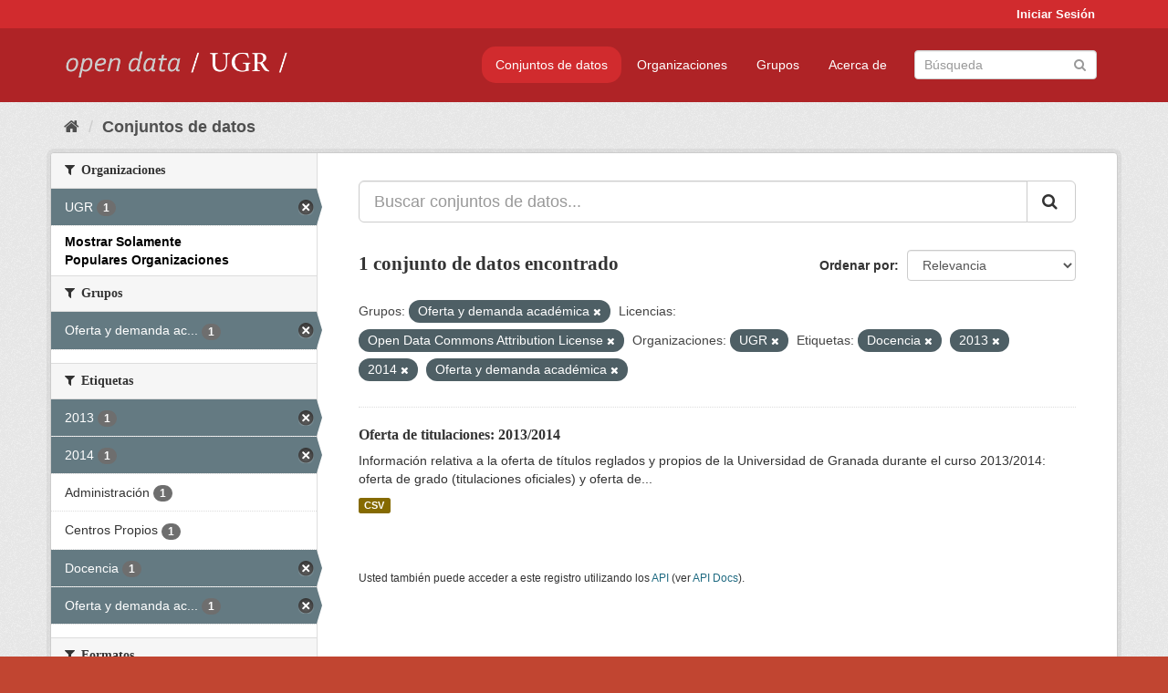

--- FILE ---
content_type: text/html; charset=utf-8
request_url: https://opendata.ugr.es/dataset/?groups=oferta-y-demanda-academica&_organization_limit=0&license_id=odc-by&organization=universidad-granada&tags=Docencia&tags=2013&tags=2014&tags=Oferta+y+demanda+acad%C3%A9mica
body_size: 7476
content:
<!DOCTYPE html>
<!--[if IE 9]> <html lang="es" class="ie9"> <![endif]-->
<!--[if gt IE 8]><!--> <html lang="es"> <!--<![endif]-->
  <head>
    <meta charset="utf-8" />
      <meta name="generator" content="ckan 2.9.5" />
      <meta name="viewport" content="width=device-width, initial-scale=1.0">
    <title>Conjunto de datos - OpenData UGR</title>

    
    
    <link rel="shortcut icon" href="/base/images/faviconUGR.ico" />
    
    
        <link rel="alternate" type="text/n3" href="https://opendata.ugr.es/catalog.n3"/>
        <link rel="alternate" type="text/ttl" href="https://opendata.ugr.es/catalog.ttl"/>
        <link rel="alternate" type="application/rdf+xml" href="https://opendata.ugr.es/catalog.xml"/>
        <link rel="alternate" type="application/ld+json" href="https://opendata.ugr.es/catalog.jsonld"/>
    

    
      
      
      
      
    

    
    



    
      
      
    

    
    <link href="/webassets/base/eb9793eb_red.css" rel="stylesheet"/>
<link href="/webassets/ckanext-harvest/c95a0af2_harvest_css.css" rel="stylesheet"/><style>
                .site-footer  {
  #background-color: #842f22;
background-color: #d12b2e;
}
.account-masthead {
background: #d12b2e;
}




.masthead {
background: #af2326;
}

.account-masthead .account ul li a{
  
  color: white;
}


/*
#Para la imagen de fondo
#.hero{
#background: url("https://p1.pxfuel.com/preview/401/157/184/alhambra-spain-granada-window.jpg");
#}
*/

/* --> BIUSCADOR DE INICIO */
.homepage .module-search .module-content {
background-color: #d12b2e;

}


.homepage .module-search .tags {
background-color: #af2326;

}



. main-navigation-toggle a:hover {
  font-size:20px;
}




#main-navigation-toggle a:active{

 background: #d12b2e;
}

#main-navigation-toggle a:hover {
  
  /* font-size: 150%; */
  background: #d12b2e;
  
}

.account-masthead .account ul li a:hover {
    
    background-color: #af2326;
    
}

/* lineas del menu de configuracion, ajustes, logout */
.account-masthead .account ul li {
  
  border-left: none;
  
}

.account-masthead .account ul .active {
  
  background-color: black;
}

masthead .navigation .nav-pills li a:hover, .masthead .navigation .nav-pills li a:focus, .masthead .navigation .nav-pills li.active a{
  
 background: #d12b2e;
  
}
    
.btn-primary {
  
  background: #4d4c4d;
  border-color: #4d4c4d;
}


/* Color rojo oscuro de la franja superior al footer */
.homepage div:nth-child(3){
  
  background-color:  #af2326;
}


/* Color del gris de fondo */
.hero{
  
  /*! background: 
    
    url("https://p1.pxfuel.com/preview/16/472/53/wall-stones-marble-texture.jpg"); */
    /*
    url("https://p1.pxfuel.com/preview/688/816/856/pattern-texture-grey-brick-wall-model.jpg") repeat repeat;
    */
  /*! background-size: contain; */

  background-color: #dddddd;
background-image: None;
  
}

.homepage .row1{

  background:
     url("../../base/images/logo-ugr-blanco-transparente-sin-letras-rotado.svg");
  
  background-size: 190%;
  overflow: scroll;
  resize: both;


  background-position-y: 400px;
  background-position-x: -800px
  

}


h1, h2, h3, h4 {

font-size: 21px;
/*font-style: italic;*/
font-family: initial;

}

/* Imagenes de dcat, sparql, y estadisticas */
.hero .container div a img{
  
  max-width: 70%;
  
  
}
   

.hero .container div p {
  
  display: inline-block; 
  max-width: 49%;
  
}

.hero .container div p:nth-child(2){
  
  
  display:inline
   
}

.hero .container div p:nth-child(3){
 
  display: inline;  
  
  
}

.hero .container div p:nth-child(5){
  
  
  float: right;
  margin-top: 7%;
}

.hero .container div p:nth-child(8){
  
  
 
  float: right;
  
}


.hero .container div p:nth-child(8) img{
  
 
  float: right;
  
}



.hero .container div p:nth-child(13){
  
  
  float: right;
  margin-top: 8%
}



.hero .container div p:nth-child(15){
  
  
display: inline;  
  
  
}

.hero .container .module-content div h2{
  
  background-color: #dddddd;
  text-align: center
  
}

.hero .container div h1{
  
  text-align: center;
  
}


/* Cajas redondeadas ---------------> */
.hero .container .col-md-6.col2 .module-content.box {
  
  height: 100%;
  width: 100%;
  margin-top: 10px;
  border-top-left-radius: 30px;
  border-top-right-radius: 30px;
  border-bottom-right-radius: 30px;
  border-bottom-left-radius: 30px;
  
}


.homepage .module-search, .homepage .module-search .module-content{
  
  border-top-left-radius: 30px;
  border-top-right-radius: 30px;
}

.homepage .module-search{
  margin-top: 10px;
}


.homepage.layout-2 .stats {
  
  border-bottom-left-radius: 30px;
  border-bottom-right-radius: 30px;

}

/* <------------- Cajas redondeadas*/


.hero .container .col-md-6.col2 ul {
  
  
  margin-bottom: 10%;
}


/*radio del li > a del navbar */
.nav-pills > li > a {
    border-radius: 15px;
}



/* Paginación de los datasets */

.pagination > li > a {
  
  color: black;
  padding: 6px 15px;
  border: none;
  
}

.pagination > li > a:hover {
  
  background-color: #dddddd;
  color: black;
  
  
}



.pagination > .active > a{
  
  background-color: #dddddd;
  color: black;
}





.pagination > li > a, .pagination > li > span {
    
    padding: 6px 15px;
  
}


.pagination > .active > a:hover  {
  
    z-index: 3;
    color: #fff;
    cursor: default;
    background-color: black ;
   
}

/*footer ----------------------------> */

.site-footer a{
  
  color: white;
  
}

.site-footer label {
    color: white;
}

.site-footer p {
  
  color: white;
}

/* marca ugr + LOGO */

.navbar-left{
  
  width: 40%;
  padding-top: 12px;
  
}

.navbar-left img {
  
  width: 55%;
  
  
}





/* condicion para dispositivos pequeños*/

@media (max-width:475px){
  
  .hero .container .module-content div h2{
  
    margin-top: 21%;
  
  }
  
  
  .hero .container div a img {
    max-width: 70%;
    margin-top: 20%;
}
  
 

}




@media (max-width: 1200px){
  
  .header-image.navbar-left {
    
    
   width: 22%;
   margin-top: 7px;
    
    
  }
  
  
  .header-image.navbar-left .logo img{
    
    width: 100%;
  }


  
}


@media (max-width: 766px){
  
  
  .main{
    background-color: #af2326
  }

  
  
}




      </style>
    
  </head>

  
  <body data-site-root="https://opendata.ugr.es/" data-locale-root="https://opendata.ugr.es/" >

    
    <div class="sr-only sr-only-focusable"><a href="#content">Ir al contenido</a></div>
  

  
     
<div class="account-masthead">
  <div class="container">
     
    <nav class="account not-authed" aria-label="Cuenta">
      <ul class="list-unstyled">
        
        <li><a href="/user/login">Iniciar Sesión</a></li>
         
      </ul>
    </nav>
     
  </div>
</div>

<header class="navbar navbar-static-top masthead">
    
  <div class="container">
    <div class="navbar-right">
      <button data-target="#main-navigation-toggle" data-toggle="collapse" class="navbar-toggle collapsed" type="button" aria-label="expand or collapse" aria-expanded="false">
        <span class="sr-only">Toggle navigation</span>
        <span class="fa fa-bars"></span>
      </button>
    </div>
    <hgroup class="header-image navbar-left">
       
      <a class="logo" href="/"><img src="/uploads/admin/2022-02-21-120002.678222marca-open-data-ugr.png" alt="OpenData UGR" title="OpenData UGR" /></a>
       
    </hgroup>

    <div class="collapse navbar-collapse" id="main-navigation-toggle">
      
      <nav class="section navigation">
        <ul class="nav nav-pills">
            
		<li class="active"><a href="/dataset/">Conjuntos de datos</a></li><li><a href="/organization/">Organizaciones</a></li><li><a href="/group/">Grupos</a></li><li><a href="/about">Acerca de</a></li>
	    
        </ul>
      </nav>
       
      <form class="section site-search simple-input" action="/dataset/" method="get">
        <div class="field">
          <label for="field-sitewide-search">Buscar conjuntos de datos</label>
          <input id="field-sitewide-search" type="text" class="form-control" name="q" placeholder="Búsqueda" aria-label="Buscar conjuntos de datos"/>
          <button class="btn-search" type="submit" aria-label="Enviar"><i class="fa fa-search"></i></button>
        </div>
      </form>
      
    </div>
  </div>
</header>

  
    <div class="main">
      <div id="content" class="container">
        
          
            <div class="flash-messages">
              
                
              
            </div>
          

          
            <div class="toolbar" role="navigation" aria-label="Miga de pan">
              
                
                  <ol class="breadcrumb">
                    
<li class="home"><a href="/" aria-label="Inicio"><i class="fa fa-home"></i><span> Inicio</span></a></li>
                    
  <li class="active"><a href="/dataset/">Conjuntos de datos</a></li>

                  </ol>
                
              
            </div>
          

          <div class="row wrapper">
            
            
            

            
              <aside class="secondary col-sm-3">
                
                
  <div class="filters">
    <div>
      
        

    
    
	
	    
	    
		<section class="module module-narrow module-shallow">
		    
			<h2 class="module-heading">
			    <i class="fa fa-filter"></i>
			    
			    Organizaciones
			</h2>
		    
		    
			
			    
				<nav aria-label="Organizaciones">
				    <ul class="list-unstyled nav nav-simple nav-facet">
					
					    
					    
					    
					    
					    <li class="nav-item active">
						<a href="/dataset/?groups=oferta-y-demanda-academica&amp;_organization_limit=0&amp;license_id=odc-by&amp;tags=Docencia&amp;tags=2013&amp;tags=2014&amp;tags=Oferta+y+demanda+acad%C3%A9mica" title="">
						    <span class="item-label">UGR</span>
						    <span class="hidden separator"> - </span>
						    <span class="item-count badge">1</span>
						</a>
					    </li>
					
				    </ul>
				</nav>

				<p class="module-footer">
				    
					<a href="/dataset/?groups=oferta-y-demanda-academica&amp;license_id=odc-by&amp;organization=universidad-granada&amp;tags=Docencia&amp;tags=2013&amp;tags=2014&amp;tags=Oferta+y+demanda+acad%C3%A9mica" class="read-more">Mostrar Solamente Populares Organizaciones</a>
				    
				</p>
			    
			
		    
		</section>
	    
	
    

      
        

    
    
	
	    
	    
		<section class="module module-narrow module-shallow">
		    
			<h2 class="module-heading">
			    <i class="fa fa-filter"></i>
			    
			    Grupos
			</h2>
		    
		    
			
			    
				<nav aria-label="Grupos">
				    <ul class="list-unstyled nav nav-simple nav-facet">
					
					    
					    
					    
					    
					    <li class="nav-item active">
						<a href="/dataset/?_organization_limit=0&amp;license_id=odc-by&amp;organization=universidad-granada&amp;tags=Docencia&amp;tags=2013&amp;tags=2014&amp;tags=Oferta+y+demanda+acad%C3%A9mica" title="Oferta y demanda académica">
						    <span class="item-label">Oferta y demanda ac...</span>
						    <span class="hidden separator"> - </span>
						    <span class="item-count badge">1</span>
						</a>
					    </li>
					
				    </ul>
				</nav>

				<p class="module-footer">
				    
					
				    
				</p>
			    
			
		    
		</section>
	    
	
    

      
        

    
    
	
	    
	    
		<section class="module module-narrow module-shallow">
		    
			<h2 class="module-heading">
			    <i class="fa fa-filter"></i>
			    
			    Etiquetas
			</h2>
		    
		    
			
			    
				<nav aria-label="Etiquetas">
				    <ul class="list-unstyled nav nav-simple nav-facet">
					
					    
					    
					    
					    
					    <li class="nav-item active">
						<a href="/dataset/?groups=oferta-y-demanda-academica&amp;_organization_limit=0&amp;license_id=odc-by&amp;organization=universidad-granada&amp;tags=Docencia&amp;tags=2014&amp;tags=Oferta+y+demanda+acad%C3%A9mica" title="">
						    <span class="item-label">2013</span>
						    <span class="hidden separator"> - </span>
						    <span class="item-count badge">1</span>
						</a>
					    </li>
					
					    
					    
					    
					    
					    <li class="nav-item active">
						<a href="/dataset/?groups=oferta-y-demanda-academica&amp;_organization_limit=0&amp;license_id=odc-by&amp;organization=universidad-granada&amp;tags=Docencia&amp;tags=2013&amp;tags=Oferta+y+demanda+acad%C3%A9mica" title="">
						    <span class="item-label">2014</span>
						    <span class="hidden separator"> - </span>
						    <span class="item-count badge">1</span>
						</a>
					    </li>
					
					    
					    
					    
					    
					    <li class="nav-item">
						<a href="/dataset/?groups=oferta-y-demanda-academica&amp;_organization_limit=0&amp;license_id=odc-by&amp;organization=universidad-granada&amp;tags=Docencia&amp;tags=2013&amp;tags=2014&amp;tags=Oferta+y+demanda+acad%C3%A9mica&amp;tags=Administraci%C3%B3n" title="">
						    <span class="item-label">Administración</span>
						    <span class="hidden separator"> - </span>
						    <span class="item-count badge">1</span>
						</a>
					    </li>
					
					    
					    
					    
					    
					    <li class="nav-item">
						<a href="/dataset/?groups=oferta-y-demanda-academica&amp;_organization_limit=0&amp;license_id=odc-by&amp;organization=universidad-granada&amp;tags=Docencia&amp;tags=2013&amp;tags=2014&amp;tags=Oferta+y+demanda+acad%C3%A9mica&amp;tags=Centros+Propios" title="">
						    <span class="item-label">Centros Propios</span>
						    <span class="hidden separator"> - </span>
						    <span class="item-count badge">1</span>
						</a>
					    </li>
					
					    
					    
					    
					    
					    <li class="nav-item active">
						<a href="/dataset/?groups=oferta-y-demanda-academica&amp;_organization_limit=0&amp;license_id=odc-by&amp;organization=universidad-granada&amp;tags=2013&amp;tags=2014&amp;tags=Oferta+y+demanda+acad%C3%A9mica" title="">
						    <span class="item-label">Docencia</span>
						    <span class="hidden separator"> - </span>
						    <span class="item-count badge">1</span>
						</a>
					    </li>
					
					    
					    
					    
					    
					    <li class="nav-item active">
						<a href="/dataset/?groups=oferta-y-demanda-academica&amp;_organization_limit=0&amp;license_id=odc-by&amp;organization=universidad-granada&amp;tags=Docencia&amp;tags=2013&amp;tags=2014" title="Oferta y demanda académica">
						    <span class="item-label">Oferta y demanda ac...</span>
						    <span class="hidden separator"> - </span>
						    <span class="item-count badge">1</span>
						</a>
					    </li>
					
				    </ul>
				</nav>

				<p class="module-footer">
				    
					
				    
				</p>
			    
			
		    
		</section>
	    
	
    

      
        

    
    
	
	    
	    
		<section class="module module-narrow module-shallow">
		    
			<h2 class="module-heading">
			    <i class="fa fa-filter"></i>
			    
			    Formatos
			</h2>
		    
		    
			
			    
				<nav aria-label="Formatos">
				    <ul class="list-unstyled nav nav-simple nav-facet">
					
					    
					    
					    
					    
					    <li class="nav-item">
						<a href="/dataset/?groups=oferta-y-demanda-academica&amp;_organization_limit=0&amp;license_id=odc-by&amp;organization=universidad-granada&amp;tags=Docencia&amp;tags=2013&amp;tags=2014&amp;tags=Oferta+y+demanda+acad%C3%A9mica&amp;res_format=CSV" title="">
						    <span class="item-label">CSV</span>
						    <span class="hidden separator"> - </span>
						    <span class="item-count badge">1</span>
						</a>
					    </li>
					
				    </ul>
				</nav>

				<p class="module-footer">
				    
					
				    
				</p>
			    
			
		    
		</section>
	    
	
    

      
        

    
    
	
	    
	    
		<section class="module module-narrow module-shallow">
		    
			<h2 class="module-heading">
			    <i class="fa fa-filter"></i>
			    
			    Licencias
			</h2>
		    
		    
			
			    
				<nav aria-label="Licencias">
				    <ul class="list-unstyled nav nav-simple nav-facet">
					
					    
					    
					    
					    
					    <li class="nav-item active">
						<a href="/dataset/?groups=oferta-y-demanda-academica&amp;_organization_limit=0&amp;organization=universidad-granada&amp;tags=Docencia&amp;tags=2013&amp;tags=2014&amp;tags=Oferta+y+demanda+acad%C3%A9mica" title="Open Data Commons Attribution License">
						    <span class="item-label">Open Data Commons A...</span>
						    <span class="hidden separator"> - </span>
						    <span class="item-count badge">1</span>
						</a>
					    </li>
					
				    </ul>
				</nav>

				<p class="module-footer">
				    
					
				    
				</p>
			    
			
		    
		</section>
	    
	
    

      
    </div>
    <a class="close no-text hide-filters"><i class="fa fa-times-circle"></i><span class="text">close</span></a>
  </div>

              </aside>
            

            
              <div class="primary col-sm-9 col-xs-12" role="main">
                
                
  <section class="module">
    <div class="module-content">
      
        
      
      
        
        
        







<form id="dataset-search-form" class="search-form" method="get" data-module="select-switch">

  
    <div class="input-group search-input-group">
      <input aria-label="Buscar conjuntos de datos..." id="field-giant-search" type="text" class="form-control input-lg" name="q" value="" autocomplete="off" placeholder="Buscar conjuntos de datos...">
      
      <span class="input-group-btn">
        <button class="btn btn-default btn-lg" type="submit" value="search" aria-label="Enviar">
          <i class="fa fa-search"></i>
        </button>
      </span>
      
    </div>
  

  
    <span>
  
  

  
  
  
  <input type="hidden" name="groups" value="oferta-y-demanda-academica" />
  
  
  
  
  
  <input type="hidden" name="license_id" value="odc-by" />
  
  
  
  
  
  <input type="hidden" name="organization" value="universidad-granada" />
  
  
  
  
  
  <input type="hidden" name="tags" value="Docencia" />
  
  
  
  
  
  <input type="hidden" name="tags" value="2013" />
  
  
  
  
  
  <input type="hidden" name="tags" value="2014" />
  
  
  
  
  
  <input type="hidden" name="tags" value="Oferta y demanda académica" />
  
  
  
  </span>
  

  
    
      <div class="form-select form-group control-order-by">
        <label for="field-order-by">Ordenar por</label>
        <select id="field-order-by" name="sort" class="form-control">
          
            
              <option value="score desc, metadata_modified desc" selected="selected">Relevancia</option>
            
          
            
              <option value="title_string asc">Nombre Ascendente</option>
            
          
            
              <option value="title_string desc">Nombre Descendente</option>
            
          
            
              <option value="metadata_modified desc">Última modificación</option>
            
          
            
          
        </select>
        
        <button class="btn btn-default js-hide" type="submit">Ir</button>
        
      </div>
    
  

  
    
      <h1>

  
  
  
  

1 conjunto de datos encontrado</h1>
    
  

  
    
      <p class="filter-list">
        
          
          <span class="facet">Grupos:</span>
          
            <span class="filtered pill">Oferta y demanda académica
              <a href="/dataset/?_organization_limit=0&amp;license_id=odc-by&amp;organization=universidad-granada&amp;tags=Docencia&amp;tags=2013&amp;tags=2014&amp;tags=Oferta+y+demanda+acad%C3%A9mica" class="remove" title="Quitar"><i class="fa fa-times"></i></a>
            </span>
          
        
          
          <span class="facet">Licencias:</span>
          
            <span class="filtered pill">Open Data Commons Attribution License
              <a href="/dataset/?groups=oferta-y-demanda-academica&amp;_organization_limit=0&amp;organization=universidad-granada&amp;tags=Docencia&amp;tags=2013&amp;tags=2014&amp;tags=Oferta+y+demanda+acad%C3%A9mica" class="remove" title="Quitar"><i class="fa fa-times"></i></a>
            </span>
          
        
          
          <span class="facet">Organizaciones:</span>
          
            <span class="filtered pill">UGR
              <a href="/dataset/?groups=oferta-y-demanda-academica&amp;_organization_limit=0&amp;license_id=odc-by&amp;tags=Docencia&amp;tags=2013&amp;tags=2014&amp;tags=Oferta+y+demanda+acad%C3%A9mica" class="remove" title="Quitar"><i class="fa fa-times"></i></a>
            </span>
          
        
          
          <span class="facet">Etiquetas:</span>
          
            <span class="filtered pill">Docencia
              <a href="/dataset/?groups=oferta-y-demanda-academica&amp;_organization_limit=0&amp;license_id=odc-by&amp;organization=universidad-granada&amp;tags=2013&amp;tags=2014&amp;tags=Oferta+y+demanda+acad%C3%A9mica" class="remove" title="Quitar"><i class="fa fa-times"></i></a>
            </span>
          
            <span class="filtered pill">2013
              <a href="/dataset/?groups=oferta-y-demanda-academica&amp;_organization_limit=0&amp;license_id=odc-by&amp;organization=universidad-granada&amp;tags=Docencia&amp;tags=2014&amp;tags=Oferta+y+demanda+acad%C3%A9mica" class="remove" title="Quitar"><i class="fa fa-times"></i></a>
            </span>
          
            <span class="filtered pill">2014
              <a href="/dataset/?groups=oferta-y-demanda-academica&amp;_organization_limit=0&amp;license_id=odc-by&amp;organization=universidad-granada&amp;tags=Docencia&amp;tags=2013&amp;tags=Oferta+y+demanda+acad%C3%A9mica" class="remove" title="Quitar"><i class="fa fa-times"></i></a>
            </span>
          
            <span class="filtered pill">Oferta y demanda académica
              <a href="/dataset/?groups=oferta-y-demanda-academica&amp;_organization_limit=0&amp;license_id=odc-by&amp;organization=universidad-granada&amp;tags=Docencia&amp;tags=2013&amp;tags=2014" class="remove" title="Quitar"><i class="fa fa-times"></i></a>
            </span>
          
        
      </p>
      <a class="show-filters btn btn-default">Filtrar Resultados</a>
    
  

</form>




      
      
        

  
    <ul class="dataset-list list-unstyled">
    	
	      
	        






  <li class="dataset-item">
    
      <div class="dataset-content">
        
          <h2 class="dataset-heading">
            
              
            
            
		<a href="/dataset/titulaciones-13-14">Oferta de titulaciones: 2013/2014</a>
            
            
              
              
            
          </h2>
        
        
          
        
        
          
            <div>Información relativa a la oferta de títulos reglados y propios de la Universidad de Granada durante el curso 2013/2014: oferta de grado (titulaciones oficiales) y oferta de...</div>
          
        
      </div>
      
        
          
            <ul class="dataset-resources list-unstyled">
              
                
                <li>
                  <a href="/dataset/titulaciones-13-14" class="label label-default" data-format="csv">CSV</a>
                </li>
                
              
            </ul>
          
        
      
    
  </li>

	      
	    
    </ul>
  

      
    </div>

    
      
    
  </section>

  
    <section class="module">
      <div class="module-content">
        
          <small>
            
            
            
          Usted también puede acceder a este registro utilizando los <a href="/api/3">API</a> (ver <a href="http://docs.ckan.org/en/2.9/api/">API Docs</a>).
          </small>
        
      </div>
    </section>
  

              </div>
            
          </div>
        
      </div>
    </div>
  
    <footer class="site-footer">
  <div class="container">
    
    <div class="row">
      <div class="col-md-8 footer-links">
        
          <ul class="list-unstyled">
            
              <li><a href="/about">Acerca de OpenData UGR</a></li>
            
          </ul>
          <ul class="list-unstyled">
            
              
              <li><a href="http://docs.ckan.org/en/2.9/api/">API CKAN</a></li>
              <li><a href="http://www.ckan.org/">CKAN Association</a></li>
              <li><a href="http://www.opendefinition.org/okd/"><img src="/base/images/od_80x15_blue.png" alt="Open Data"></a></li>
            
          </ul>
        
      </div>
      <div class="col-md-4 attribution">
        
          <p><strong>Gestionado con </strong> <a class="hide-text ckan-footer-logo" href="http://ckan.org">CKAN</a></p>
        
        
          
<form class="form-inline form-select lang-select" action="/util/redirect" data-module="select-switch" method="POST">
  <label for="field-lang-select">Idioma</label>
  <select id="field-lang-select" name="url" data-module="autocomplete" data-module-dropdown-class="lang-dropdown" data-module-container-class="lang-container">
    
      <option value="/es/dataset/?groups=oferta-y-demanda-academica&amp;_organization_limit=0&amp;license_id=odc-by&amp;organization=universidad-granada&amp;tags=Docencia&amp;tags=2013&amp;tags=2014&amp;tags=Oferta+y+demanda+acad%C3%A9mica" selected="selected">
        español
      </option>
    
      <option value="/en/dataset/?groups=oferta-y-demanda-academica&amp;_organization_limit=0&amp;license_id=odc-by&amp;organization=universidad-granada&amp;tags=Docencia&amp;tags=2013&amp;tags=2014&amp;tags=Oferta+y+demanda+acad%C3%A9mica" >
        English
      </option>
    
      <option value="/pt_BR/dataset/?groups=oferta-y-demanda-academica&amp;_organization_limit=0&amp;license_id=odc-by&amp;organization=universidad-granada&amp;tags=Docencia&amp;tags=2013&amp;tags=2014&amp;tags=Oferta+y+demanda+acad%C3%A9mica" >
        português (Brasil)
      </option>
    
      <option value="/ja/dataset/?groups=oferta-y-demanda-academica&amp;_organization_limit=0&amp;license_id=odc-by&amp;organization=universidad-granada&amp;tags=Docencia&amp;tags=2013&amp;tags=2014&amp;tags=Oferta+y+demanda+acad%C3%A9mica" >
        日本語
      </option>
    
      <option value="/it/dataset/?groups=oferta-y-demanda-academica&amp;_organization_limit=0&amp;license_id=odc-by&amp;organization=universidad-granada&amp;tags=Docencia&amp;tags=2013&amp;tags=2014&amp;tags=Oferta+y+demanda+acad%C3%A9mica" >
        italiano
      </option>
    
      <option value="/cs_CZ/dataset/?groups=oferta-y-demanda-academica&amp;_organization_limit=0&amp;license_id=odc-by&amp;organization=universidad-granada&amp;tags=Docencia&amp;tags=2013&amp;tags=2014&amp;tags=Oferta+y+demanda+acad%C3%A9mica" >
        čeština (Česko)
      </option>
    
      <option value="/ca/dataset/?groups=oferta-y-demanda-academica&amp;_organization_limit=0&amp;license_id=odc-by&amp;organization=universidad-granada&amp;tags=Docencia&amp;tags=2013&amp;tags=2014&amp;tags=Oferta+y+demanda+acad%C3%A9mica" >
        català
      </option>
    
      <option value="/fr/dataset/?groups=oferta-y-demanda-academica&amp;_organization_limit=0&amp;license_id=odc-by&amp;organization=universidad-granada&amp;tags=Docencia&amp;tags=2013&amp;tags=2014&amp;tags=Oferta+y+demanda+acad%C3%A9mica" >
        français
      </option>
    
      <option value="/el/dataset/?groups=oferta-y-demanda-academica&amp;_organization_limit=0&amp;license_id=odc-by&amp;organization=universidad-granada&amp;tags=Docencia&amp;tags=2013&amp;tags=2014&amp;tags=Oferta+y+demanda+acad%C3%A9mica" >
        Ελληνικά
      </option>
    
      <option value="/sv/dataset/?groups=oferta-y-demanda-academica&amp;_organization_limit=0&amp;license_id=odc-by&amp;organization=universidad-granada&amp;tags=Docencia&amp;tags=2013&amp;tags=2014&amp;tags=Oferta+y+demanda+acad%C3%A9mica" >
        svenska
      </option>
    
      <option value="/sr/dataset/?groups=oferta-y-demanda-academica&amp;_organization_limit=0&amp;license_id=odc-by&amp;organization=universidad-granada&amp;tags=Docencia&amp;tags=2013&amp;tags=2014&amp;tags=Oferta+y+demanda+acad%C3%A9mica" >
        српски
      </option>
    
      <option value="/no/dataset/?groups=oferta-y-demanda-academica&amp;_organization_limit=0&amp;license_id=odc-by&amp;organization=universidad-granada&amp;tags=Docencia&amp;tags=2013&amp;tags=2014&amp;tags=Oferta+y+demanda+acad%C3%A9mica" >
        norsk bokmål (Norge)
      </option>
    
      <option value="/sk/dataset/?groups=oferta-y-demanda-academica&amp;_organization_limit=0&amp;license_id=odc-by&amp;organization=universidad-granada&amp;tags=Docencia&amp;tags=2013&amp;tags=2014&amp;tags=Oferta+y+demanda+acad%C3%A9mica" >
        slovenčina
      </option>
    
      <option value="/fi/dataset/?groups=oferta-y-demanda-academica&amp;_organization_limit=0&amp;license_id=odc-by&amp;organization=universidad-granada&amp;tags=Docencia&amp;tags=2013&amp;tags=2014&amp;tags=Oferta+y+demanda+acad%C3%A9mica" >
        suomi
      </option>
    
      <option value="/ru/dataset/?groups=oferta-y-demanda-academica&amp;_organization_limit=0&amp;license_id=odc-by&amp;organization=universidad-granada&amp;tags=Docencia&amp;tags=2013&amp;tags=2014&amp;tags=Oferta+y+demanda+acad%C3%A9mica" >
        русский
      </option>
    
      <option value="/de/dataset/?groups=oferta-y-demanda-academica&amp;_organization_limit=0&amp;license_id=odc-by&amp;organization=universidad-granada&amp;tags=Docencia&amp;tags=2013&amp;tags=2014&amp;tags=Oferta+y+demanda+acad%C3%A9mica" >
        Deutsch
      </option>
    
      <option value="/pl/dataset/?groups=oferta-y-demanda-academica&amp;_organization_limit=0&amp;license_id=odc-by&amp;organization=universidad-granada&amp;tags=Docencia&amp;tags=2013&amp;tags=2014&amp;tags=Oferta+y+demanda+acad%C3%A9mica" >
        polski
      </option>
    
      <option value="/nl/dataset/?groups=oferta-y-demanda-academica&amp;_organization_limit=0&amp;license_id=odc-by&amp;organization=universidad-granada&amp;tags=Docencia&amp;tags=2013&amp;tags=2014&amp;tags=Oferta+y+demanda+acad%C3%A9mica" >
        Nederlands
      </option>
    
      <option value="/bg/dataset/?groups=oferta-y-demanda-academica&amp;_organization_limit=0&amp;license_id=odc-by&amp;organization=universidad-granada&amp;tags=Docencia&amp;tags=2013&amp;tags=2014&amp;tags=Oferta+y+demanda+acad%C3%A9mica" >
        български
      </option>
    
      <option value="/ko_KR/dataset/?groups=oferta-y-demanda-academica&amp;_organization_limit=0&amp;license_id=odc-by&amp;organization=universidad-granada&amp;tags=Docencia&amp;tags=2013&amp;tags=2014&amp;tags=Oferta+y+demanda+acad%C3%A9mica" >
        한국어 (대한민국)
      </option>
    
      <option value="/hu/dataset/?groups=oferta-y-demanda-academica&amp;_organization_limit=0&amp;license_id=odc-by&amp;organization=universidad-granada&amp;tags=Docencia&amp;tags=2013&amp;tags=2014&amp;tags=Oferta+y+demanda+acad%C3%A9mica" >
        magyar
      </option>
    
      <option value="/sl/dataset/?groups=oferta-y-demanda-academica&amp;_organization_limit=0&amp;license_id=odc-by&amp;organization=universidad-granada&amp;tags=Docencia&amp;tags=2013&amp;tags=2014&amp;tags=Oferta+y+demanda+acad%C3%A9mica" >
        slovenščina
      </option>
    
      <option value="/lv/dataset/?groups=oferta-y-demanda-academica&amp;_organization_limit=0&amp;license_id=odc-by&amp;organization=universidad-granada&amp;tags=Docencia&amp;tags=2013&amp;tags=2014&amp;tags=Oferta+y+demanda+acad%C3%A9mica" >
        latviešu
      </option>
    
      <option value="/es_AR/dataset/?groups=oferta-y-demanda-academica&amp;_organization_limit=0&amp;license_id=odc-by&amp;organization=universidad-granada&amp;tags=Docencia&amp;tags=2013&amp;tags=2014&amp;tags=Oferta+y+demanda+acad%C3%A9mica" >
        español (Argentina)
      </option>
    
      <option value="/tl/dataset/?groups=oferta-y-demanda-academica&amp;_organization_limit=0&amp;license_id=odc-by&amp;organization=universidad-granada&amp;tags=Docencia&amp;tags=2013&amp;tags=2014&amp;tags=Oferta+y+demanda+acad%C3%A9mica" >
        Filipino (Pilipinas)
      </option>
    
      <option value="/mk/dataset/?groups=oferta-y-demanda-academica&amp;_organization_limit=0&amp;license_id=odc-by&amp;organization=universidad-granada&amp;tags=Docencia&amp;tags=2013&amp;tags=2014&amp;tags=Oferta+y+demanda+acad%C3%A9mica" >
        македонски
      </option>
    
      <option value="/fa_IR/dataset/?groups=oferta-y-demanda-academica&amp;_organization_limit=0&amp;license_id=odc-by&amp;organization=universidad-granada&amp;tags=Docencia&amp;tags=2013&amp;tags=2014&amp;tags=Oferta+y+demanda+acad%C3%A9mica" >
        فارسی (ایران)
      </option>
    
      <option value="/da_DK/dataset/?groups=oferta-y-demanda-academica&amp;_organization_limit=0&amp;license_id=odc-by&amp;organization=universidad-granada&amp;tags=Docencia&amp;tags=2013&amp;tags=2014&amp;tags=Oferta+y+demanda+acad%C3%A9mica" >
        dansk (Danmark)
      </option>
    
      <option value="/lt/dataset/?groups=oferta-y-demanda-academica&amp;_organization_limit=0&amp;license_id=odc-by&amp;organization=universidad-granada&amp;tags=Docencia&amp;tags=2013&amp;tags=2014&amp;tags=Oferta+y+demanda+acad%C3%A9mica" >
        lietuvių
      </option>
    
      <option value="/uk/dataset/?groups=oferta-y-demanda-academica&amp;_organization_limit=0&amp;license_id=odc-by&amp;organization=universidad-granada&amp;tags=Docencia&amp;tags=2013&amp;tags=2014&amp;tags=Oferta+y+demanda+acad%C3%A9mica" >
        українська
      </option>
    
      <option value="/is/dataset/?groups=oferta-y-demanda-academica&amp;_organization_limit=0&amp;license_id=odc-by&amp;organization=universidad-granada&amp;tags=Docencia&amp;tags=2013&amp;tags=2014&amp;tags=Oferta+y+demanda+acad%C3%A9mica" >
        íslenska
      </option>
    
      <option value="/sr_Latn/dataset/?groups=oferta-y-demanda-academica&amp;_organization_limit=0&amp;license_id=odc-by&amp;organization=universidad-granada&amp;tags=Docencia&amp;tags=2013&amp;tags=2014&amp;tags=Oferta+y+demanda+acad%C3%A9mica" >
        srpski (latinica)
      </option>
    
      <option value="/hr/dataset/?groups=oferta-y-demanda-academica&amp;_organization_limit=0&amp;license_id=odc-by&amp;organization=universidad-granada&amp;tags=Docencia&amp;tags=2013&amp;tags=2014&amp;tags=Oferta+y+demanda+acad%C3%A9mica" >
        hrvatski
      </option>
    
      <option value="/ne/dataset/?groups=oferta-y-demanda-academica&amp;_organization_limit=0&amp;license_id=odc-by&amp;organization=universidad-granada&amp;tags=Docencia&amp;tags=2013&amp;tags=2014&amp;tags=Oferta+y+demanda+acad%C3%A9mica" >
        नेपाली
      </option>
    
      <option value="/am/dataset/?groups=oferta-y-demanda-academica&amp;_organization_limit=0&amp;license_id=odc-by&amp;organization=universidad-granada&amp;tags=Docencia&amp;tags=2013&amp;tags=2014&amp;tags=Oferta+y+demanda+acad%C3%A9mica" >
        አማርኛ
      </option>
    
      <option value="/my_MM/dataset/?groups=oferta-y-demanda-academica&amp;_organization_limit=0&amp;license_id=odc-by&amp;organization=universidad-granada&amp;tags=Docencia&amp;tags=2013&amp;tags=2014&amp;tags=Oferta+y+demanda+acad%C3%A9mica" >
        မြန်မာ (မြန်မာ)
      </option>
    
      <option value="/th/dataset/?groups=oferta-y-demanda-academica&amp;_organization_limit=0&amp;license_id=odc-by&amp;organization=universidad-granada&amp;tags=Docencia&amp;tags=2013&amp;tags=2014&amp;tags=Oferta+y+demanda+acad%C3%A9mica" >
        ไทย
      </option>
    
      <option value="/he/dataset/?groups=oferta-y-demanda-academica&amp;_organization_limit=0&amp;license_id=odc-by&amp;organization=universidad-granada&amp;tags=Docencia&amp;tags=2013&amp;tags=2014&amp;tags=Oferta+y+demanda+acad%C3%A9mica" >
        עברית
      </option>
    
      <option value="/ar/dataset/?groups=oferta-y-demanda-academica&amp;_organization_limit=0&amp;license_id=odc-by&amp;organization=universidad-granada&amp;tags=Docencia&amp;tags=2013&amp;tags=2014&amp;tags=Oferta+y+demanda+acad%C3%A9mica" >
        العربية
      </option>
    
      <option value="/zh_Hant_TW/dataset/?groups=oferta-y-demanda-academica&amp;_organization_limit=0&amp;license_id=odc-by&amp;organization=universidad-granada&amp;tags=Docencia&amp;tags=2013&amp;tags=2014&amp;tags=Oferta+y+demanda+acad%C3%A9mica" >
        中文 (繁體, 台灣)
      </option>
    
      <option value="/zh_Hans_CN/dataset/?groups=oferta-y-demanda-academica&amp;_organization_limit=0&amp;license_id=odc-by&amp;organization=universidad-granada&amp;tags=Docencia&amp;tags=2013&amp;tags=2014&amp;tags=Oferta+y+demanda+acad%C3%A9mica" >
        中文 (简体, 中国)
      </option>
    
      <option value="/id/dataset/?groups=oferta-y-demanda-academica&amp;_organization_limit=0&amp;license_id=odc-by&amp;organization=universidad-granada&amp;tags=Docencia&amp;tags=2013&amp;tags=2014&amp;tags=Oferta+y+demanda+acad%C3%A9mica" >
        Indonesia
      </option>
    
      <option value="/en_AU/dataset/?groups=oferta-y-demanda-academica&amp;_organization_limit=0&amp;license_id=odc-by&amp;organization=universidad-granada&amp;tags=Docencia&amp;tags=2013&amp;tags=2014&amp;tags=Oferta+y+demanda+acad%C3%A9mica" >
        English (Australia)
      </option>
    
      <option value="/km/dataset/?groups=oferta-y-demanda-academica&amp;_organization_limit=0&amp;license_id=odc-by&amp;organization=universidad-granada&amp;tags=Docencia&amp;tags=2013&amp;tags=2014&amp;tags=Oferta+y+demanda+acad%C3%A9mica" >
        ខ្មែរ
      </option>
    
      <option value="/tr/dataset/?groups=oferta-y-demanda-academica&amp;_organization_limit=0&amp;license_id=odc-by&amp;organization=universidad-granada&amp;tags=Docencia&amp;tags=2013&amp;tags=2014&amp;tags=Oferta+y+demanda+acad%C3%A9mica" >
        Türkçe
      </option>
    
      <option value="/eu/dataset/?groups=oferta-y-demanda-academica&amp;_organization_limit=0&amp;license_id=odc-by&amp;organization=universidad-granada&amp;tags=Docencia&amp;tags=2013&amp;tags=2014&amp;tags=Oferta+y+demanda+acad%C3%A9mica" >
        euskara
      </option>
    
      <option value="/gl/dataset/?groups=oferta-y-demanda-academica&amp;_organization_limit=0&amp;license_id=odc-by&amp;organization=universidad-granada&amp;tags=Docencia&amp;tags=2013&amp;tags=2014&amp;tags=Oferta+y+demanda+acad%C3%A9mica" >
        galego
      </option>
    
      <option value="/vi/dataset/?groups=oferta-y-demanda-academica&amp;_organization_limit=0&amp;license_id=odc-by&amp;organization=universidad-granada&amp;tags=Docencia&amp;tags=2013&amp;tags=2014&amp;tags=Oferta+y+demanda+acad%C3%A9mica" >
        Tiếng Việt
      </option>
    
      <option value="/mn_MN/dataset/?groups=oferta-y-demanda-academica&amp;_organization_limit=0&amp;license_id=odc-by&amp;organization=universidad-granada&amp;tags=Docencia&amp;tags=2013&amp;tags=2014&amp;tags=Oferta+y+demanda+acad%C3%A9mica" >
        монгол (Монгол)
      </option>
    
      <option value="/pt_PT/dataset/?groups=oferta-y-demanda-academica&amp;_organization_limit=0&amp;license_id=odc-by&amp;organization=universidad-granada&amp;tags=Docencia&amp;tags=2013&amp;tags=2014&amp;tags=Oferta+y+demanda+acad%C3%A9mica" >
        português (Portugal)
      </option>
    
      <option value="/sq/dataset/?groups=oferta-y-demanda-academica&amp;_organization_limit=0&amp;license_id=odc-by&amp;organization=universidad-granada&amp;tags=Docencia&amp;tags=2013&amp;tags=2014&amp;tags=Oferta+y+demanda+acad%C3%A9mica" >
        shqip
      </option>
    
      <option value="/ro/dataset/?groups=oferta-y-demanda-academica&amp;_organization_limit=0&amp;license_id=odc-by&amp;organization=universidad-granada&amp;tags=Docencia&amp;tags=2013&amp;tags=2014&amp;tags=Oferta+y+demanda+acad%C3%A9mica" >
        română
      </option>
    
      <option value="/uk_UA/dataset/?groups=oferta-y-demanda-academica&amp;_organization_limit=0&amp;license_id=odc-by&amp;organization=universidad-granada&amp;tags=Docencia&amp;tags=2013&amp;tags=2014&amp;tags=Oferta+y+demanda+acad%C3%A9mica" >
        українська (Україна)
      </option>
    
  </select>
  <button class="btn btn-default js-hide" type="submit">Ir</button>
</form>
        
      </div>
    </div>
    
  </div>

  
    
  
</footer>
  
  
  
  
  
    

      

    
    
    <link href="/webassets/vendor/f3b8236b_select2.css" rel="stylesheet"/>
<link href="/webassets/vendor/0b01aef1_font-awesome.css" rel="stylesheet"/>
    <script src="/webassets/vendor/d8ae4bed_jquery.js" type="text/javascript"></script>
<script src="/webassets/vendor/fb6095a0_vendor.js" type="text/javascript"></script>
<script src="/webassets/vendor/580fa18d_bootstrap.js" type="text/javascript"></script>
<script src="/webassets/base/15a18f6c_main.js" type="text/javascript"></script>
<script src="/webassets/base/266988e1_ckan.js" type="text/javascript"></script>
  </body>
</html>